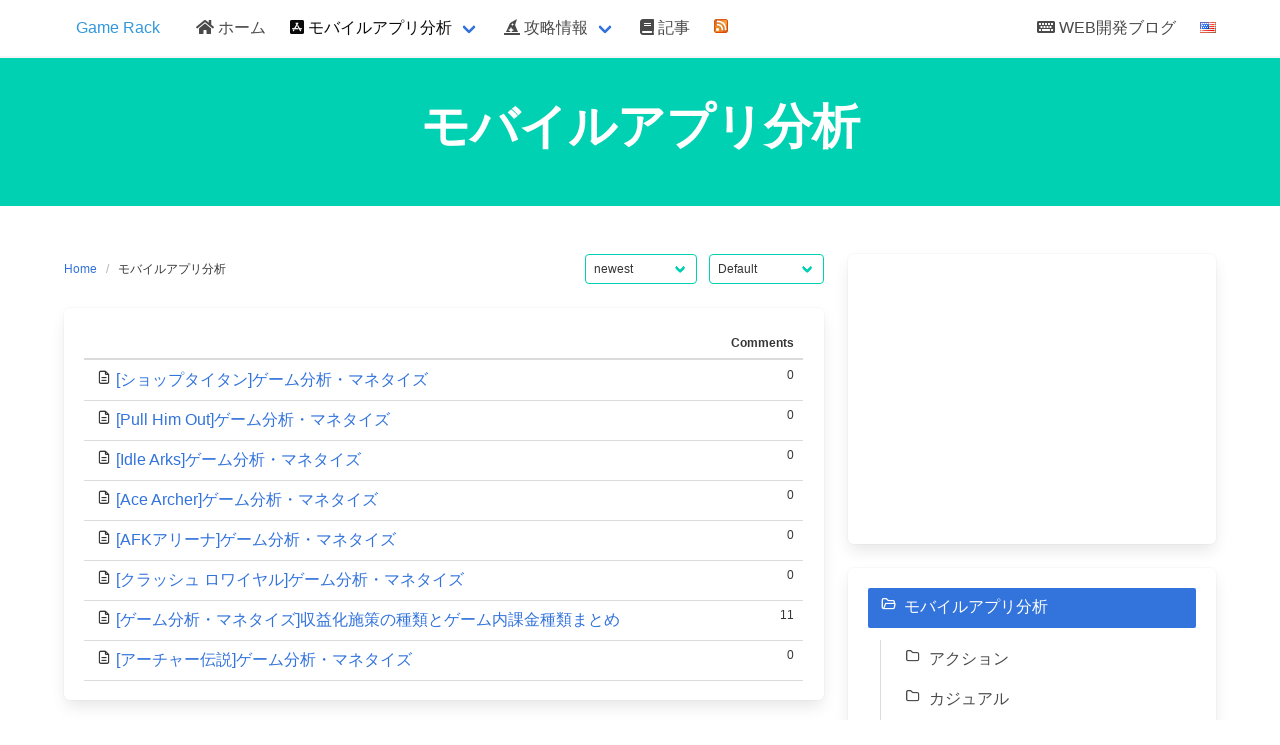

--- FILE ---
content_type: text/html; charset=utf-8
request_url: https://www.google.com/recaptcha/api2/aframe
body_size: 269
content:
<!DOCTYPE HTML><html><head><meta http-equiv="content-type" content="text/html; charset=UTF-8"></head><body><script nonce="Y2ZU0T4k2FudiRm_GDjISA">/** Anti-fraud and anti-abuse applications only. See google.com/recaptcha */ try{var clients={'sodar':'https://pagead2.googlesyndication.com/pagead/sodar?'};window.addEventListener("message",function(a){try{if(a.source===window.parent){var b=JSON.parse(a.data);var c=clients[b['id']];if(c){var d=document.createElement('img');d.src=c+b['params']+'&rc='+(localStorage.getItem("rc::a")?sessionStorage.getItem("rc::b"):"");window.document.body.appendChild(d);sessionStorage.setItem("rc::e",parseInt(sessionStorage.getItem("rc::e")||0)+1);localStorage.setItem("rc::h",'1769018382619');}}}catch(b){}});window.parent.postMessage("_grecaptcha_ready", "*");}catch(b){}</script></body></html>